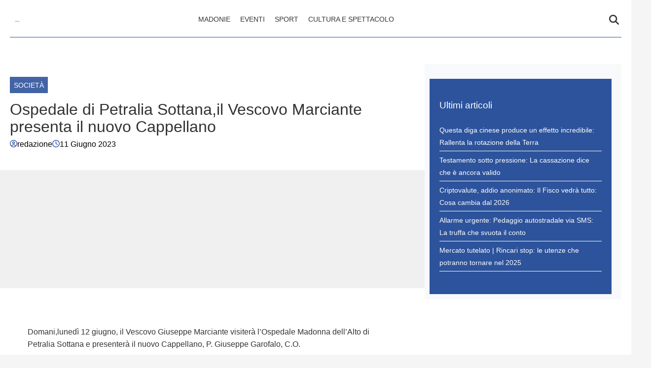

--- FILE ---
content_type: text/html; charset=UTF-8
request_url: https://madonielive.com/2023/06/11/ospedale-di-petralia-sottanail-vescovo-marciante-presenta-il-nuovo-cappellano/
body_size: 22578
content:
    <!doctype html>
<html lang="it-IT" style="max-width: 100vw; overflow-x: hidden;">

    <head><meta charset="UTF-8"><script>if(navigator.userAgent.match(/MSIE|Internet Explorer/i)||navigator.userAgent.match(/Trident\/7\..*?rv:11/i)){var href=document.location.href;if(!href.match(/[?&]nowprocket/)){if(href.indexOf("?")==-1){if(href.indexOf("#")==-1){document.location.href=href+"?nowprocket=1"}else{document.location.href=href.replace("#","?nowprocket=1#")}}else{if(href.indexOf("#")==-1){document.location.href=href+"&nowprocket=1"}else{document.location.href=href.replace("#","&nowprocket=1#")}}}}</script><script>(()=>{class RocketLazyLoadScripts{constructor(){this.v="2.0.4",this.userEvents=["keydown","keyup","mousedown","mouseup","mousemove","mouseover","mouseout","touchmove","touchstart","touchend","touchcancel","wheel","click","dblclick","input"],this.attributeEvents=["onblur","onclick","oncontextmenu","ondblclick","onfocus","onmousedown","onmouseenter","onmouseleave","onmousemove","onmouseout","onmouseover","onmouseup","onmousewheel","onscroll","onsubmit"]}async t(){this.i(),this.o(),/iP(ad|hone)/.test(navigator.userAgent)&&this.h(),this.u(),this.l(this),this.m(),this.k(this),this.p(this),this._(),await Promise.all([this.R(),this.L()]),this.lastBreath=Date.now(),this.S(this),this.P(),this.D(),this.O(),this.M(),await this.C(this.delayedScripts.normal),await this.C(this.delayedScripts.defer),await this.C(this.delayedScripts.async),await this.T(),await this.F(),await this.j(),await this.A(),window.dispatchEvent(new Event("rocket-allScriptsLoaded")),this.everythingLoaded=!0,this.lastTouchEnd&&await new Promise(t=>setTimeout(t,500-Date.now()+this.lastTouchEnd)),this.I(),this.H(),this.U(),this.W()}i(){this.CSPIssue=sessionStorage.getItem("rocketCSPIssue"),document.addEventListener("securitypolicyviolation",t=>{this.CSPIssue||"script-src-elem"!==t.violatedDirective||"data"!==t.blockedURI||(this.CSPIssue=!0,sessionStorage.setItem("rocketCSPIssue",!0))},{isRocket:!0})}o(){window.addEventListener("pageshow",t=>{this.persisted=t.persisted,this.realWindowLoadedFired=!0},{isRocket:!0}),window.addEventListener("pagehide",()=>{this.onFirstUserAction=null},{isRocket:!0})}h(){let t;function e(e){t=e}window.addEventListener("touchstart",e,{isRocket:!0}),window.addEventListener("touchend",function i(o){o.changedTouches[0]&&t.changedTouches[0]&&Math.abs(o.changedTouches[0].pageX-t.changedTouches[0].pageX)<10&&Math.abs(o.changedTouches[0].pageY-t.changedTouches[0].pageY)<10&&o.timeStamp-t.timeStamp<200&&(window.removeEventListener("touchstart",e,{isRocket:!0}),window.removeEventListener("touchend",i,{isRocket:!0}),"INPUT"===o.target.tagName&&"text"===o.target.type||(o.target.dispatchEvent(new TouchEvent("touchend",{target:o.target,bubbles:!0})),o.target.dispatchEvent(new MouseEvent("mouseover",{target:o.target,bubbles:!0})),o.target.dispatchEvent(new PointerEvent("click",{target:o.target,bubbles:!0,cancelable:!0,detail:1,clientX:o.changedTouches[0].clientX,clientY:o.changedTouches[0].clientY})),event.preventDefault()))},{isRocket:!0})}q(t){this.userActionTriggered||("mousemove"!==t.type||this.firstMousemoveIgnored?"keyup"===t.type||"mouseover"===t.type||"mouseout"===t.type||(this.userActionTriggered=!0,this.onFirstUserAction&&this.onFirstUserAction()):this.firstMousemoveIgnored=!0),"click"===t.type&&t.preventDefault(),t.stopPropagation(),t.stopImmediatePropagation(),"touchstart"===this.lastEvent&&"touchend"===t.type&&(this.lastTouchEnd=Date.now()),"click"===t.type&&(this.lastTouchEnd=0),this.lastEvent=t.type,t.composedPath&&t.composedPath()[0].getRootNode()instanceof ShadowRoot&&(t.rocketTarget=t.composedPath()[0]),this.savedUserEvents.push(t)}u(){this.savedUserEvents=[],this.userEventHandler=this.q.bind(this),this.userEvents.forEach(t=>window.addEventListener(t,this.userEventHandler,{passive:!1,isRocket:!0})),document.addEventListener("visibilitychange",this.userEventHandler,{isRocket:!0})}U(){this.userEvents.forEach(t=>window.removeEventListener(t,this.userEventHandler,{passive:!1,isRocket:!0})),document.removeEventListener("visibilitychange",this.userEventHandler,{isRocket:!0}),this.savedUserEvents.forEach(t=>{(t.rocketTarget||t.target).dispatchEvent(new window[t.constructor.name](t.type,t))})}m(){const t="return false",e=Array.from(this.attributeEvents,t=>"data-rocket-"+t),i="["+this.attributeEvents.join("],[")+"]",o="[data-rocket-"+this.attributeEvents.join("],[data-rocket-")+"]",s=(e,i,o)=>{o&&o!==t&&(e.setAttribute("data-rocket-"+i,o),e["rocket"+i]=new Function("event",o),e.setAttribute(i,t))};new MutationObserver(t=>{for(const n of t)"attributes"===n.type&&(n.attributeName.startsWith("data-rocket-")||this.everythingLoaded?n.attributeName.startsWith("data-rocket-")&&this.everythingLoaded&&this.N(n.target,n.attributeName.substring(12)):s(n.target,n.attributeName,n.target.getAttribute(n.attributeName))),"childList"===n.type&&n.addedNodes.forEach(t=>{if(t.nodeType===Node.ELEMENT_NODE)if(this.everythingLoaded)for(const i of[t,...t.querySelectorAll(o)])for(const t of i.getAttributeNames())e.includes(t)&&this.N(i,t.substring(12));else for(const e of[t,...t.querySelectorAll(i)])for(const t of e.getAttributeNames())this.attributeEvents.includes(t)&&s(e,t,e.getAttribute(t))})}).observe(document,{subtree:!0,childList:!0,attributeFilter:[...this.attributeEvents,...e]})}I(){this.attributeEvents.forEach(t=>{document.querySelectorAll("[data-rocket-"+t+"]").forEach(e=>{this.N(e,t)})})}N(t,e){const i=t.getAttribute("data-rocket-"+e);i&&(t.setAttribute(e,i),t.removeAttribute("data-rocket-"+e))}k(t){Object.defineProperty(HTMLElement.prototype,"onclick",{get(){return this.rocketonclick||null},set(e){this.rocketonclick=e,this.setAttribute(t.everythingLoaded?"onclick":"data-rocket-onclick","this.rocketonclick(event)")}})}S(t){function e(e,i){let o=e[i];e[i]=null,Object.defineProperty(e,i,{get:()=>o,set(s){t.everythingLoaded?o=s:e["rocket"+i]=o=s}})}e(document,"onreadystatechange"),e(window,"onload"),e(window,"onpageshow");try{Object.defineProperty(document,"readyState",{get:()=>t.rocketReadyState,set(e){t.rocketReadyState=e},configurable:!0}),document.readyState="loading"}catch(t){console.log("WPRocket DJE readyState conflict, bypassing")}}l(t){this.originalAddEventListener=EventTarget.prototype.addEventListener,this.originalRemoveEventListener=EventTarget.prototype.removeEventListener,this.savedEventListeners=[],EventTarget.prototype.addEventListener=function(e,i,o){o&&o.isRocket||!t.B(e,this)&&!t.userEvents.includes(e)||t.B(e,this)&&!t.userActionTriggered||e.startsWith("rocket-")||t.everythingLoaded?t.originalAddEventListener.call(this,e,i,o):(t.savedEventListeners.push({target:this,remove:!1,type:e,func:i,options:o}),"mouseenter"!==e&&"mouseleave"!==e||t.originalAddEventListener.call(this,e,t.savedUserEvents.push,o))},EventTarget.prototype.removeEventListener=function(e,i,o){o&&o.isRocket||!t.B(e,this)&&!t.userEvents.includes(e)||t.B(e,this)&&!t.userActionTriggered||e.startsWith("rocket-")||t.everythingLoaded?t.originalRemoveEventListener.call(this,e,i,o):t.savedEventListeners.push({target:this,remove:!0,type:e,func:i,options:o})}}J(t,e){this.savedEventListeners=this.savedEventListeners.filter(i=>{let o=i.type,s=i.target||window;return e!==o||t!==s||(this.B(o,s)&&(i.type="rocket-"+o),this.$(i),!1)})}H(){EventTarget.prototype.addEventListener=this.originalAddEventListener,EventTarget.prototype.removeEventListener=this.originalRemoveEventListener,this.savedEventListeners.forEach(t=>this.$(t))}$(t){t.remove?this.originalRemoveEventListener.call(t.target,t.type,t.func,t.options):this.originalAddEventListener.call(t.target,t.type,t.func,t.options)}p(t){let e;function i(e){return t.everythingLoaded?e:e.split(" ").map(t=>"load"===t||t.startsWith("load.")?"rocket-jquery-load":t).join(" ")}function o(o){function s(e){const s=o.fn[e];o.fn[e]=o.fn.init.prototype[e]=function(){return this[0]===window&&t.userActionTriggered&&("string"==typeof arguments[0]||arguments[0]instanceof String?arguments[0]=i(arguments[0]):"object"==typeof arguments[0]&&Object.keys(arguments[0]).forEach(t=>{const e=arguments[0][t];delete arguments[0][t],arguments[0][i(t)]=e})),s.apply(this,arguments),this}}if(o&&o.fn&&!t.allJQueries.includes(o)){const e={DOMContentLoaded:[],"rocket-DOMContentLoaded":[]};for(const t in e)document.addEventListener(t,()=>{e[t].forEach(t=>t())},{isRocket:!0});o.fn.ready=o.fn.init.prototype.ready=function(i){function s(){parseInt(o.fn.jquery)>2?setTimeout(()=>i.bind(document)(o)):i.bind(document)(o)}return"function"==typeof i&&(t.realDomReadyFired?!t.userActionTriggered||t.fauxDomReadyFired?s():e["rocket-DOMContentLoaded"].push(s):e.DOMContentLoaded.push(s)),o([])},s("on"),s("one"),s("off"),t.allJQueries.push(o)}e=o}t.allJQueries=[],o(window.jQuery),Object.defineProperty(window,"jQuery",{get:()=>e,set(t){o(t)}})}P(){const t=new Map;document.write=document.writeln=function(e){const i=document.currentScript,o=document.createRange(),s=i.parentElement;let n=t.get(i);void 0===n&&(n=i.nextSibling,t.set(i,n));const c=document.createDocumentFragment();o.setStart(c,0),c.appendChild(o.createContextualFragment(e)),s.insertBefore(c,n)}}async R(){return new Promise(t=>{this.userActionTriggered?t():this.onFirstUserAction=t})}async L(){return new Promise(t=>{document.addEventListener("DOMContentLoaded",()=>{this.realDomReadyFired=!0,t()},{isRocket:!0})})}async j(){return this.realWindowLoadedFired?Promise.resolve():new Promise(t=>{window.addEventListener("load",t,{isRocket:!0})})}M(){this.pendingScripts=[];this.scriptsMutationObserver=new MutationObserver(t=>{for(const e of t)e.addedNodes.forEach(t=>{"SCRIPT"!==t.tagName||t.noModule||t.isWPRocket||this.pendingScripts.push({script:t,promise:new Promise(e=>{const i=()=>{const i=this.pendingScripts.findIndex(e=>e.script===t);i>=0&&this.pendingScripts.splice(i,1),e()};t.addEventListener("load",i,{isRocket:!0}),t.addEventListener("error",i,{isRocket:!0}),setTimeout(i,1e3)})})})}),this.scriptsMutationObserver.observe(document,{childList:!0,subtree:!0})}async F(){await this.X(),this.pendingScripts.length?(await this.pendingScripts[0].promise,await this.F()):this.scriptsMutationObserver.disconnect()}D(){this.delayedScripts={normal:[],async:[],defer:[]},document.querySelectorAll("script[type$=rocketlazyloadscript]").forEach(t=>{t.hasAttribute("data-rocket-src")?t.hasAttribute("async")&&!1!==t.async?this.delayedScripts.async.push(t):t.hasAttribute("defer")&&!1!==t.defer||"module"===t.getAttribute("data-rocket-type")?this.delayedScripts.defer.push(t):this.delayedScripts.normal.push(t):this.delayedScripts.normal.push(t)})}async _(){await this.L();let t=[];document.querySelectorAll("script[type$=rocketlazyloadscript][data-rocket-src]").forEach(e=>{let i=e.getAttribute("data-rocket-src");if(i&&!i.startsWith("data:")){i.startsWith("//")&&(i=location.protocol+i);try{const o=new URL(i).origin;o!==location.origin&&t.push({src:o,crossOrigin:e.crossOrigin||"module"===e.getAttribute("data-rocket-type")})}catch(t){}}}),t=[...new Map(t.map(t=>[JSON.stringify(t),t])).values()],this.Y(t,"preconnect")}async G(t){if(await this.K(),!0!==t.noModule||!("noModule"in HTMLScriptElement.prototype))return new Promise(e=>{let i;function o(){(i||t).setAttribute("data-rocket-status","executed"),e()}try{if(navigator.userAgent.includes("Firefox/")||""===navigator.vendor||this.CSPIssue)i=document.createElement("script"),[...t.attributes].forEach(t=>{let e=t.nodeName;"type"!==e&&("data-rocket-type"===e&&(e="type"),"data-rocket-src"===e&&(e="src"),i.setAttribute(e,t.nodeValue))}),t.text&&(i.text=t.text),t.nonce&&(i.nonce=t.nonce),i.hasAttribute("src")?(i.addEventListener("load",o,{isRocket:!0}),i.addEventListener("error",()=>{i.setAttribute("data-rocket-status","failed-network"),e()},{isRocket:!0}),setTimeout(()=>{i.isConnected||e()},1)):(i.text=t.text,o()),i.isWPRocket=!0,t.parentNode.replaceChild(i,t);else{const i=t.getAttribute("data-rocket-type"),s=t.getAttribute("data-rocket-src");i?(t.type=i,t.removeAttribute("data-rocket-type")):t.removeAttribute("type"),t.addEventListener("load",o,{isRocket:!0}),t.addEventListener("error",i=>{this.CSPIssue&&i.target.src.startsWith("data:")?(console.log("WPRocket: CSP fallback activated"),t.removeAttribute("src"),this.G(t).then(e)):(t.setAttribute("data-rocket-status","failed-network"),e())},{isRocket:!0}),s?(t.fetchPriority="high",t.removeAttribute("data-rocket-src"),t.src=s):t.src="data:text/javascript;base64,"+window.btoa(unescape(encodeURIComponent(t.text)))}}catch(i){t.setAttribute("data-rocket-status","failed-transform"),e()}});t.setAttribute("data-rocket-status","skipped")}async C(t){const e=t.shift();return e?(e.isConnected&&await this.G(e),this.C(t)):Promise.resolve()}O(){this.Y([...this.delayedScripts.normal,...this.delayedScripts.defer,...this.delayedScripts.async],"preload")}Y(t,e){this.trash=this.trash||[];let i=!0;var o=document.createDocumentFragment();t.forEach(t=>{const s=t.getAttribute&&t.getAttribute("data-rocket-src")||t.src;if(s&&!s.startsWith("data:")){const n=document.createElement("link");n.href=s,n.rel=e,"preconnect"!==e&&(n.as="script",n.fetchPriority=i?"high":"low"),t.getAttribute&&"module"===t.getAttribute("data-rocket-type")&&(n.crossOrigin=!0),t.crossOrigin&&(n.crossOrigin=t.crossOrigin),t.integrity&&(n.integrity=t.integrity),t.nonce&&(n.nonce=t.nonce),o.appendChild(n),this.trash.push(n),i=!1}}),document.head.appendChild(o)}W(){this.trash.forEach(t=>t.remove())}async T(){try{document.readyState="interactive"}catch(t){}this.fauxDomReadyFired=!0;try{await this.K(),this.J(document,"readystatechange"),document.dispatchEvent(new Event("rocket-readystatechange")),await this.K(),document.rocketonreadystatechange&&document.rocketonreadystatechange(),await this.K(),this.J(document,"DOMContentLoaded"),document.dispatchEvent(new Event("rocket-DOMContentLoaded")),await this.K(),this.J(window,"DOMContentLoaded"),window.dispatchEvent(new Event("rocket-DOMContentLoaded"))}catch(t){console.error(t)}}async A(){try{document.readyState="complete"}catch(t){}try{await this.K(),this.J(document,"readystatechange"),document.dispatchEvent(new Event("rocket-readystatechange")),await this.K(),document.rocketonreadystatechange&&document.rocketonreadystatechange(),await this.K(),this.J(window,"load"),window.dispatchEvent(new Event("rocket-load")),await this.K(),window.rocketonload&&window.rocketonload(),await this.K(),this.allJQueries.forEach(t=>t(window).trigger("rocket-jquery-load")),await this.K(),this.J(window,"pageshow");const t=new Event("rocket-pageshow");t.persisted=this.persisted,window.dispatchEvent(t),await this.K(),window.rocketonpageshow&&window.rocketonpageshow({persisted:this.persisted})}catch(t){console.error(t)}}async K(){Date.now()-this.lastBreath>45&&(await this.X(),this.lastBreath=Date.now())}async X(){return document.hidden?new Promise(t=>setTimeout(t)):new Promise(t=>requestAnimationFrame(t))}B(t,e){return e===document&&"readystatechange"===t||(e===document&&"DOMContentLoaded"===t||(e===window&&"DOMContentLoaded"===t||(e===window&&"load"===t||e===window&&"pageshow"===t)))}static run(){(new RocketLazyLoadScripts).t()}}RocketLazyLoadScripts.run()})();</script>
        
        <meta name="viewport" content="width=device-width, initial-scale=1">
        <meta name="robots" content="max-image-preview:large, max-snippet:-1, max-video-preview:-1">

        <meta name="google-site-verification" content="4E9ibq8myxLwcSP5WoyPt4l8xX4DZyG0FiWgSnZvras" /><meta name="google-adsense-account" content="ca-pub-2121737085751619" />
        <link rel="profile" href="http://gmpg.org/xfn/11">

                    <link rel="preconnect" href="https://www.googletagmanager.com" crossorigin>
        
        <link rel="preconnect" href="https://pagead2.googlesyndication.com" crossorigin>
        <link rel="dns-prefetch" href="https://europe-west6-realtime-magellano.cloudfunctions.net">

        
                                <link rel="preload" href="https://madonielive.com/wp-content/uploads/2023/06/vescovo.jpg" as="image"
                  imagesrcset="https://madonielive.com/wp-content/uploads/2023/06/vescovo.jpg 611w, https://madonielive.com/wp-content/uploads/2023/06/vescovo-300x300.jpg 300w, https://madonielive.com/wp-content/uploads/2023/06/vescovo-150x150.jpg 150w, https://madonielive.com/wp-content/uploads/2023/06/vescovo-422x420.jpg 422w"
                  imagesizes="(max-width: 768px) 100vw, 1200px"
                  fetchpriority="high">
                            
        <style></style>

        
        <meta name='robots' content='index, follow, max-image-preview:large, max-snippet:-1, max-video-preview:-1' />
	<style></style>
	<style id="critical-css"></style>

	<!-- This site is optimized with the Yoast SEO plugin v26.4 - https://yoast.com/wordpress/plugins/seo/ -->
	<title>Ospedale di Petralia Sottana,il Vescovo Marciante presenta il nuovo Cappellano - MadonieLive.com</title>
<style id="wpr-usedcss">:root{--primary-color:#2d539c;--secondary-color:#ffffff;--header-bg-color:#ffffff;--header-text-color:#333333;--footer-bg-color:#ffffff;--footer-text-color:#000000;--title-font:'System Sans';--body-font:'System Sans'}.vic-post-thumbnail-wrapper{aspect-ratio:3/2;max-width:1024px;margin:0 auto}.vic-post-thumbnail-wrapper img,.vic-post-thumbnail-wrapper picture{width:100%;height:auto;display:block}.header-layout-1{min-height:80px;max-height:80px;overflow:visible}#masthead{background-color:var(--header-bg-color,#fff);margin-bottom:0}.masthead-banner{padding:0;min-height:80px;max-height:80px;display:flex;flex-direction:row;align-items:center}.masthead-banner .container{width:100%;max-width:1448px;margin:0 auto;padding:0 20px}.masthead-banner .row{display:flex;width:100%;justify-content:space-between;align-items:center;margin:0}.masthead-banner .col-md-4{width:30%;display:flex;align-items:center}.masthead-banner .col-md-8{width:70%;display:flex;flex-direction:row;align-content:center}.site-branding{min-height:50px;max-height:50px;display:flex;align-items:center}.site-branding img{max-height:50px!important;width:auto!important;height:auto!important;padding-left:10px}.main-navigation{background-color:transparent;width:100%;display:flex;align-items:center;min-height:50px}.navigation-container{display:flex;flex-direction:row;justify-content:space-between;align-items:center;width:100%}.main-navigation-container-items-wrapper{display:flex;align-items:center;flex:1}.toggle-menu{display:none;height:55px;width:85px;cursor:pointer}.menu.main-menu{display:flex;flex:1}.menu ul{margin:0;padding:0;display:flex;flex-direction:row;gap:10px;list-style:none;align-items:center}.menu ul li{display:inline-block;margin:0}.menu ul li a{font-family:var(--body-font),sans-serif;font-size:.85rem;text-transform:uppercase;padding:5px 10px;display:inline-block;color:var(--header-text-color,#333);text-decoration:none}.cart-search{display:flex;align-items:center}.search-icon{display:block;line-height:35px;height:35px;width:25px;text-align:center}.search-icon svg{display:inline-block;vertical-align:middle}.vic-search-form{visibility:hidden;opacity:0;position:absolute;right:0;top:100%;z-index:9999}#content.container{padding-top:0!important;margin-top:0!important;contain:layout}iframe.instagram-media{min-height:700px}.section-block-upper.row{margin-top:20px;min-height:400px;contain:layout}@media (max-width:991px){.header-layout-1{min-height:60px;max-height:60px}.masthead-banner{min-height:60px;max-height:60px}.masthead-banner .col-md-4{width:auto;flex:1}.masthead-banner .col-md-8{width:auto}.toggle-menu{display:block}.menu ul{display:none}.site-branding{max-height:40px}.site-branding img{max-height:40px!important}}@media (max-width:767px){#masthead .site-branding{max-width:200px;max-height:50px}#masthead .site-branding img{width:200px;height:50px;object-fit:contain;object-position:left}.main-navigation .menu ul{display:none}header.entry-header h1.entry-title{font-size:2rem;line-height:1.1}}@media (max-width:768px){.vic-post-thumbnail-wrapper{max-width:100%}}img:is([sizes=auto i],[sizes^="auto," i]){contain-intrinsic-size:3000px 1500px}body{margin:0;background-color:#e8e8e8;line-height:1.6;padding-top:0!important}.screen-reader-text,.skip-link{position:absolute!important;width:1px!important;height:1px!important;padding:0!important;margin:-1px!important;overflow:hidden!important;clip:rect(0,0,0,0)!important;white-space:nowrap!important;border:0!important}.skip-link:focus{clip:auto!important;height:auto!important;width:auto!important;display:block;font-size:1em;font-weight:700;line-height:normal;padding:15px 23px 14px;z-index:100000;position:absolute;top:0;left:0;background:#f1f1f1;color:#21759b;text-decoration:none}.header-layout-1{min-height:80px;max-height:80px}.masthead-banner{padding:0;display:flex;flex-direction:row;align-items:center}.main-navigation .toggle-menu{display:none}.vic-search-form{visibility:hidden;opacity:0}@media(max-width:991px){.main-navigation .toggle-menu{display:block}.main-navigation .menu ul{display:none}}#content{display:block;min-height:100vh;contain-intrinsic-size:auto 2000px}.content-area{width:100%}.entry-header{contain:layout}.vic-post-thumbnail-wrapper{max-width:1024px;margin:0 auto;background:#f0f0f0;contain:layout size}.vic-post-thumbnail-wrapper img{width:100%;height:auto;display:block;contain:size}.section{display:block;margin:0 auto}@media only screen and (max-width:1023px){.single .entry-content{padding-top:0!important}.header-layout-1 .masthead-banner .row{display:flex;flex-direction:row;justify-content:space-between}#masthead .site-branding{max-width:200px;max-height:50px}#masthead .site-branding img{width:200px;height:50px;object-fit:contain;object-position:left}.header-layout-1{min-height:60px;max-height:60px}}img.emoji{display:inline!important;border:none!important;box-shadow:none!important;height:1em!important;width:1em!important;margin:0 .07em!important;vertical-align:-.1em!important;background:0 0!important;padding:0!important}html{font-family:inherit}body{margin:0;background-color:#e8e8e8;line-height:1.6}h1,h2,h3{font-family:var(--title-font),serif;font-weight:400;color:#000}a{text-decoration:none}ul{padding-left:0;margin-left:0}.entry-header-details .entry-title{margin:5px 0}body .container{width:100%;max-width:unset}body .row{margin-left:0;margin-right:0}body #content.container{margin-top:0}body #page{margin:auto;background-color:#fff}.site-branding img{max-height:50px;width:auto;padding-left:10px}header#masthead{margin-bottom:0}.masthead-banner{padding:0;max-height:80px;display:flex;flex-direction:row;align-items:center}.masthead-banner .row{display:flex;width:100%;justify-content:space-between}.masthead-banner .row .col-md-8{display:flex;flex-direction:row;align-content:center}.masthead-banner .navigation-container{display:flex;flex-direction:row;justify-content:space-between;align-items:center}.main-navigation{background-color:transparent;width:100%;display:flex;align-items:center}.main-navigation .navigation-container{width:100%}.main-navigation .menu ul{margin:0;padding:0;display:block;list-style:none;text-align:left;position:relative;z-index:9999;padding-top:6px;width:100%}.main-navigation .menu-desktop .sub-menu{position:absolute;background-color:#fff;box-shadow:0 4px 15px rgba(0,0,0,.1);border:1px solid #e0e0e0;border-radius:4px;min-width:220px;z-index:1000;padding:8px 0;margin:0;list-style:none;display:none}.main-navigation .menu-desktop>li .sub-menu{top:100%;left:0}.main-navigation .menu-desktop .sub-menu .sub-menu{top:0;left:100%;margin-left:1px}.main-navigation .menu-desktop>li{position:relative;margin:0}.main-navigation .menu-desktop .sub-menu li{position:relative;width:100%;margin:0;padding:0}.main-navigation .menu-desktop .sub-menu a{display:block;padding:10px 20px;color:#333;text-decoration:none;transition:all .2s ease;border:none;margin:0;position:relative}.main-navigation .menu-desktop .sub-menu a:hover{background-color:#f8f8f8;color:#007cba;transform:translateX(2px)}@media (max-width:1200px){.main-navigation .menu-desktop .sub-menu{min-width:200px}}@media (min-width:992px){.main-navigation .menu-desktop li:hover>.sub-menu{display:block}}@media (max-width:991px){.main-navigation .menu-desktop .sub-menu{position:static;box-shadow:none;border:none;background:0 0;min-width:auto}}.main-navigation .menu>ul{display:flex;flex-direction:row;gap:10px;margin:0;padding:0;list-style:none;vertical-align:top}.main-navigation .toggle-menu{height:55px;width:85px;cursor:pointer;display:none}.main-navigation .menu ul.menu-desktop>li>a,.main-navigation .menu ul>li>a{font-family:var(--body-font),sans-serif;font-size:.85rem;text-transform:uppercase}a.search-icon{display:flex;flex-direction:column;justify-content:center}.stretch-col{width:100%}header.entry-header h1.entry-title{line-height:1.1}footer.site-footer{margin-top:0;border-top:1px solid #e0e0e0}.site-footer [class*=col-]{padding-left:0;padding-right:0}.site-footer .site-branding img{max-height:200px;max-width:200px}.site-footer .magellano-branding img{margin-top:10px;max-height:30px}.site-footer .container.footer-menu-row ul{list-style:none}.container{padding:0}aside#secondary{padding:20px;padding-right:20px!important}aside#secondary .mg-adv-controller{margin-bottom:20px;margin-top:0}.single .entry-content{max-width:750px;margin:auto;padding-top:60px;font-family:var(--body-font),sans-serif}.single .entry-content img{max-width:100%;height:auto}.nav-next a,.nav-previous a{font-family:var(--title-font),serif;font-size:1.125rem}.nav-next a span.em-post-navigation,.nav-previous a span.em-post-navigation{font-family:var(--body-font),sans-serif;text-transform:uppercase;font-size:.925rem}.hentry .entry-header-details .author-links{display:flex;gap:10px;align-items:center}.hentry .entry-header-details .author-links a{font-family:var(--body-font),sans-serif;color:#000}.site-footer .container.footer-menu-row{min-height:100px;display:flex;flex-direction:row;align-items:center}.site-footer .container.footer-menu-row ul li{font-family:var(--body-font),sans-serif;font-size:.85rem;text-transform:uppercase}.site-footer .container.footer-copy-row{font-family:var(--body-font),sans-serif;min-height:40px;display:flex;align-items:center;border-top:1px solid #e0e0e0;box-sizing:border-box}.site-footer .container.footer-menu-row{display:flex;flex-direction:row;justify-content:space-between}.magellano-branding img{object-fit:contain;object-position:left}.item-metadata{display:flex!important;flex-direction:row;align-items:center;gap:5px}.item-metadata svg{width:15px;height:15px;margin-top:-2px}#scroll-up{position:fixed;z-index:8000;bottom:40px;right:20px;display:none;width:40px;height:40px;font-size:26px;line-height:39px;text-align:center;text-decoration:none;cursor:pointer;opacity:1!important;padding:20px;border-radius:10px}body.single #content>.row{margin-top:20px}#sidebar-area-2{background-color:#ededed;background-color:var(--primary-color,var(--header-bg-color,#ededed));padding:20px 20px 30px}#sidebar-area-2 ul{list-style:none}#sidebar-area-2 ul li a{font-family:var(--body-font),sans-serif;font-size:.85rem;color:#000;color:var(--secondary-color,var(--header-text-color,#000))}#sidebar-area-2 h3{color:#000;color:var(--secondary-color,var(--header-text-color,#000))}@media only screen and (max-width:991px){.main-navigation .toggle-menu{display:block;text-align:initial}.main-navigation .toggle-menu a{display:inline-block;height:50px;width:40px;text-align:center;cursor:pointer;font-size:14px;padding:0;padding-left:8px;vertical-align:middle}.main-navigation .toggle-menu a:focus{outline:#fff dotted 1px;outline-offset:-5px}.main-navigation .menu ul{display:none}}.main-navigation button.toggle-menu{border:none;padding:0;background-color:transparent}.main-navigation button.toggle-menu:focus-within{outline:dotted 1px}.ham{width:23px;height:2px;top:27px;display:block;margin-right:auto;position:relative;-webkit-transition:.25s ease-in-out;-moz-transition:.25s ease-in-out;-ms-transition:.25s ease-in-out;-o-transition:.25s ease-in-out;transition:all .25s ease-in-out}.main-navigation button.toggle-menu .ham{top:0}.ham:after,.ham:before{position:absolute;content:'';width:100%;height:2px;left:0;-webkit-transition:.25s ease-in-out;-moz-transition:.25s ease-in-out;-ms-transition:.25s ease-in-out;-o-transition:.25s ease-in-out;transition:all .25s ease-in-out}.ham:before{top:-8px}.ham:after{top:8px}.ham.exit{background-color:transparent}.ham.exit:before{-webkit-transform:translateY(8px) rotateZ(-45deg);-moz-transform:translateY(8px) rotateZ(-45deg);-ms-transform:translateY(8px) rotateZ(-45deg);-o-transform:translateY(8px) rotateZ(-45deg);transform:translateY(8px) rotateZ(-45deg)}.ham.exit:after{-webkit-transform:translateY(-8px) rotateZ(45deg);-moz-transform:translateY(-8px) rotateZ(45deg);-ms-transform:translateY(-8px) rotateZ(45deg);-o-transform:translateY(-8px) rotateZ(45deg);transform:translateY(-8px) rotateZ(45deg)}.vic-search-wrap{width:25px;position:relative;display:inline-block;text-align:center}.search-icon{display:block;line-height:35px;height:35px;font-size:16px;color:#fff;font-weight:700;text-align:center;outline:0}.search-icon:active,.search-icon:focus,.search-icon:hover,.search-icon:visited{color:#fff;outline:0}.search-icon:focus{outline:dotted 1px}.search-icon:focus-within{outline:dotted 1px}.vic-search-form{background:#fff;position:absolute;right:0;top:120%;width:325px;text-align:left;visibility:hidden;opacity:0;margin:0 auto;margin-top:1px;padding:14px;z-index:99;border-radius:0;-webkit-transition:opacity .2s,top .4s,visibility 0s linear .4s;-moz-transition:opacity .2s,top .4s,visibility 0s linear .4s;-ms-transition:opacity .2s,top .4s,visibility 0s linear .4s;-o-transition:opacity .2s,top .4s,visibility 0s linear .4s;transition:opacity .2s,top .4s,visibility 0s linear .4s;-webkit-box-shadow:0 4px 5px 0 rgba(0,0,0,.15);-moz-box-shadow:0 4px 5px 0 rgba(0,0,0,.15);-ms-box-shadow:0 4px 5px 0 rgba(0,0,0,.15);-o-box-shadow:0 4px 5px 0 rgba(0,0,0,.15);box-shadow:0 4px 5px 0 rgba(0,0,0,.15)}.search-overlay.reveal-search .vic-search-form{visibility:visible;opacity:1;z-index:9999;top:100%;-webkit-transition:opacity .4s,top .4s;-moz-transition:opacity .4s,top .4s;-ms-transition:opacity .4s,top .4s;-o-transition:opacity .4s,top .4s;transition:opacity .4s,top .4s}.single-post .entry-content figure{max-width:100%;height:auto}.single-post .header-details-wrapper{padding:40px 20px}.site-main .post-navigation{overflow:hidden;margin:1.5em 0;padding:10px 0;position:relative}.site-main .post-navigation{margin:0;font-weight:700;letter-spacing:0}.site-main .post-navigation .em-post-navigation{display:block;font-weight:400}.post-navigation .nav-previous{float:left;width:45%;position:relative;line-height:1.275}.nav-next,.nav-previous{display:table}.nav-next:after,.nav-previous:before{content:"";display:table-cell;line-height:1;vertical-align:middle;font:44px/1 'Font Awesome 5 Free';font-weight:700;text-rendering:auto;-webkit-font-smoothing:antialiased;-moz-osx-font-smoothing:grayscale}.nav-next a,.nav-previous a{display:table-cell;font-size:16px;vertical-align:middle;color:#000}.post-navigation .nav-next{float:right;text-align:right;width:45%;line-height:1.275}.figure-categories .cat-links{list-style:none}.figure-categories .cat-links li{display:inline-block;opacity:.9}.figure-categories .cat-links li:hover{opacity:1}.single-post .entry-content-wrap{padding-bottom:30px}.vic-post-thumbnail-wrapper img{height:auto;width:100%;object-fit:cover}ul.menu-mobile{padding:20px}#sidebar-area-2 ul li{padding:5px 0;border-bottom:1px solid;border-color:var(--secondary-color,var(--header-text-color,#000))}#masthead{background-color:var(--header-bg-color,#ededed)}#masthead #site-navigation li a{text-align:center;color:var(--header-text-color,#000)}#masthead .vic-search-wrap svg path{fill:var(--header-text-color,#000000)}.ham,.ham::before,.ham:after{background-color:var(--header-text-color,#000)}.cat-links{display:flex;gap:6px;flex-wrap:wrap}.cat-links li.meta-category{background-color:var(--primary-color,var(--header-bg-color,#ededed));padding:4px 8px}.cat-links li.meta-category a{color:var(--secondary-color,var(--header-text-color,#000));font-family:var(--body-font),sans-serif;font-size:.875rem;text-transform:uppercase}.author-links svg path{fill:var(--primary-color,var(--header-bg-color,#ededed))}.nav-next a,.nav-previous a{font-size:1.5em;line-height:1.1}.site-footer .site-branding img{object-fit:contain}aside#secondary{position:sticky!important;top:10px;padding:10px}.single aside#secondary{height:100%}.single figure{margin:auto;max-width:100%}@media only screen and (min-width:992px){.single .entry-content{margin:0 auto 3.5rem}.single-post #primary{width:70%}.single-post #secondary{width:30%;position:sticky;top:30px}.single-post #content>.row{display:flex;flex-direction:row}.nav-next a,.nav-previous a{font-size:25px;line-height:1.25}}@media (min-width:1449px){body #page{max-width:1448px}}@media (min-width:768px){#site-navigation .container,.masthead-banner .container,.site-footer .container{padding:0 20px}.site-footer .container.footer-logo-row{border-bottom:1px solid #e0e0e0;padding-top:80px;padding-bottom:40px;display:flex;align-items:center;justify-content:space-between;box-sizing:border-box}.site-footer .container.footer-menu-row ul{display:flex;flex-direction:row;gap:20px;margin-bottom:0}.site-footer .magellano-branding{display:flex;flex-direction:row;justify-content:flex-end}.masthead-banner .row .col-md-8{width:70%}.magellano-branding img{object-fit:contain;object-position:right}header.entry-header h1.entry-title{font-size:3.5rem}}@media (max-width:767px){.container#content{padding-left:0;padding-right:0}.header-layout-1 .masthead-banner .row{display:flex;flex-direction:row;justify-content:space-between}.main-navigation .menu ul.menu-mobile{position:absolute!important;width:100vw!important;text-align:center;left:0;background-color:var(--header-bg-color,#bb1919)}header.entry-header h1.entry-title{font-size:2rem}.single-post .header-details-wrapper{padding:0 0 20px}.single-post #content{padding:0 10px;box-sizing:border-box}#scroll-up{width:15px;height:15px;padding:10px;line-height:15px;background-color:var(--primary-color,var(--header-bg-color,#ededed))}.vic-search-form{width:calc(100vw - 12px);text-align:center}footer.site-footer{padding:10px}.hentry .entry-header-details .author-links{flex-wrap:wrap}.hentry .entry-header-details .author-links a{font-size:.875rem}.item-metadata{gap:2px}#masthead .site-branding img{max-width:200px;object-fit:contain}.main-navigation .toggle-menu{width:auto}}@media screen and (min-width:768px) and (max-width:1024px) and (orientation:portrait){.single-post #content{max-width:unset}.main-navigation .menu ul.menu-mobile{background-color:#008d36;padding-bottom:10px}.main-navigation .menu ul.menu-mobile{width:auto!important;padding:0 20px}}:root{--primary-color:#2d539c;--secondary-color:#ffffff;--body-bg-color:#f5f5f5;--page-bg-color:#ffffff;--header-bg-color:#ffffff;--header-text-color:#333333;--footer-bg-color:#ffffff;--footer-text-color:#000000;--title-font:-apple-system,BlinkMacSystemFont,'Segoe UI',Roboto,'Helvetica Neue',Arial,sans-serif;--body-font:-apple-system,BlinkMacSystemFont,'Segoe UI',Roboto,'Helvetica Neue',Arial,sans-serif;--article-title-color:#333333;--article-body-color:#333333;--article-sidebar-bg:#f8f9fa;--article-sidebar-color:#ffffff}body{background-color:var(--body-bg-color)!important}body #page{background-color:var(--page-bg-color)!important}.single-post h1,.single-post h1.entry-title,article h1.entry-title{color:var(--article-title-color)!important}.single-post .content,.single-post .entry-content,article .content,article .entry-content{color:var(--article-body-color)!important}.single-post .entry-content p,article .entry-content p{color:var(--article-body-color)!important}.single-post aside,article+aside{background-color:var(--article-sidebar-bg)!important;color:var(--article-sidebar-color)!important}.single-post aside *,article+aside *{color:var(--article-sidebar-color)!important}#masthead .container .row{padding:10px 0;border-bottom:1px solid #2d539c}.site-footer .magellano-branding img{max-width:100%}.footer-menu-row ul li a{color:#000}</style>
	<link rel="canonical" href="https://madonielive.com/2023/06/11/ospedale-di-petralia-sottanail-vescovo-marciante-presenta-il-nuovo-cappellano/" />
	<meta property="og:locale" content="it_IT" />
	<meta property="og:type" content="article" />
	<meta property="og:title" content="Ospedale di Petralia Sottana,il Vescovo Marciante presenta il nuovo Cappellano - MadonieLive.com" />
	<meta property="og:description" content="Domani,lunedì 12 giugno, il Vescovo Giuseppe Marciante visiterà l&#8217;Ospedale Madonna dell&#8217;Alto di Petralia Sottana e presenterà il nuovo Cappellano, P. Giuseppe Garofalo, C.O. La visita del Vescovo vuole rimarcare e sostenere la presenza di questo importante presidio sanitario sulle Alte Madonie e portare sollievo e conforto alle membra sofferenti di Cristo." />
	<meta property="og:url" content="https://madonielive.com/2023/06/11/ospedale-di-petralia-sottanail-vescovo-marciante-presenta-il-nuovo-cappellano/" />
	<meta property="og:site_name" content="MadonieLive.com" />
	<meta property="article:publisher" content="https://www.facebook.com/madonielive/" />
	<meta property="article:author" content="https://www.facebook.com/madonielive" />
	<meta property="article:published_time" content="2023-06-11T18:42:04+00:00" />
	<meta property="article:modified_time" content="2023-06-11T18:42:27+00:00" />
	<meta property="og:image" content="https://madonielive.com/wp-content/uploads/2023/06/vescovo.jpg" />
	<meta property="og:image:width" content="611" />
	<meta property="og:image:height" content="608" />
	<meta property="og:image:type" content="image/jpeg" />
	<meta name="author" content="redazione" />
	<meta name="twitter:card" content="summary_large_image" />
	<meta name="twitter:creator" content="@madonielive" />
	<meta name="twitter:site" content="@madonielive" />
	<meta name="twitter:label1" content="Scritto da" />
	<meta name="twitter:data1" content="redazione" />
	<meta name="twitter:label2" content="Tempo di lettura stimato" />
	<meta name="twitter:data2" content="1 minuto" />
	<script type="application/ld+json" class="yoast-schema-graph">{"@context":"https://schema.org","@graph":[{"@type":"Article","@id":"https://madonielive.com/2023/06/11/ospedale-di-petralia-sottanail-vescovo-marciante-presenta-il-nuovo-cappellano/#article","isPartOf":{"@id":"https://madonielive.com/2023/06/11/ospedale-di-petralia-sottanail-vescovo-marciante-presenta-il-nuovo-cappellano/"},"author":{"name":"redazione","@id":"https://madonielive.com/#/schema/person/f56944d846717985f2d6bc0e9f0570af"},"headline":"Ospedale di Petralia Sottana,il Vescovo Marciante presenta il nuovo Cappellano","datePublished":"2023-06-11T18:42:04+00:00","dateModified":"2023-06-11T18:42:27+00:00","mainEntityOfPage":{"@id":"https://madonielive.com/2023/06/11/ospedale-di-petralia-sottanail-vescovo-marciante-presenta-il-nuovo-cappellano/"},"wordCount":65,"publisher":{"@id":"https://madonielive.com/#organization"},"image":{"@id":"https://madonielive.com/2023/06/11/ospedale-di-petralia-sottanail-vescovo-marciante-presenta-il-nuovo-cappellano/#primaryimage"},"thumbnailUrl":"https://madonielive.com/wp-content/uploads/2023/06/vescovo.jpg","articleSection":["Società"],"inLanguage":"it-IT"},{"@type":"WebPage","@id":"https://madonielive.com/2023/06/11/ospedale-di-petralia-sottanail-vescovo-marciante-presenta-il-nuovo-cappellano/","url":"https://madonielive.com/2023/06/11/ospedale-di-petralia-sottanail-vescovo-marciante-presenta-il-nuovo-cappellano/","name":"Ospedale di Petralia Sottana,il Vescovo Marciante presenta il nuovo Cappellano - MadonieLive.com","isPartOf":{"@id":"https://madonielive.com/#website"},"primaryImageOfPage":{"@id":"https://madonielive.com/2023/06/11/ospedale-di-petralia-sottanail-vescovo-marciante-presenta-il-nuovo-cappellano/#primaryimage"},"image":{"@id":"https://madonielive.com/2023/06/11/ospedale-di-petralia-sottanail-vescovo-marciante-presenta-il-nuovo-cappellano/#primaryimage"},"thumbnailUrl":"https://madonielive.com/wp-content/uploads/2023/06/vescovo.jpg","datePublished":"2023-06-11T18:42:04+00:00","dateModified":"2023-06-11T18:42:27+00:00","breadcrumb":{"@id":"https://madonielive.com/2023/06/11/ospedale-di-petralia-sottanail-vescovo-marciante-presenta-il-nuovo-cappellano/#breadcrumb"},"inLanguage":"it-IT","potentialAction":[{"@type":"ReadAction","target":["https://madonielive.com/2023/06/11/ospedale-di-petralia-sottanail-vescovo-marciante-presenta-il-nuovo-cappellano/"]}]},{"@type":"ImageObject","inLanguage":"it-IT","@id":"https://madonielive.com/2023/06/11/ospedale-di-petralia-sottanail-vescovo-marciante-presenta-il-nuovo-cappellano/#primaryimage","url":"https://madonielive.com/wp-content/uploads/2023/06/vescovo.jpg","contentUrl":"https://madonielive.com/wp-content/uploads/2023/06/vescovo.jpg","width":611,"height":608},{"@type":"BreadcrumbList","@id":"https://madonielive.com/2023/06/11/ospedale-di-petralia-sottanail-vescovo-marciante-presenta-il-nuovo-cappellano/#breadcrumb","itemListElement":[{"@type":"ListItem","position":1,"name":"Home","item":"https://madonielive.com/"},{"@type":"ListItem","position":2,"name":"Ospedale di Petralia Sottana,il Vescovo Marciante presenta il nuovo Cappellano"}]},{"@type":"WebSite","@id":"https://madonielive.com/#website","url":"https://madonielive.com/","name":"MadonieLive.com","description":"Notizie e filmati delle Madonie","publisher":{"@id":"https://madonielive.com/#organization"},"potentialAction":[{"@type":"SearchAction","target":{"@type":"EntryPoint","urlTemplate":"https://madonielive.com/?s={search_term_string}"},"query-input":{"@type":"PropertyValueSpecification","valueRequired":true,"valueName":"search_term_string"}}],"inLanguage":"it-IT"},{"@type":"Organization","@id":"https://madonielive.com/#organization","name":"Madonie Live","url":"https://madonielive.com/","logo":{"@type":"ImageObject","inLanguage":"it-IT","@id":"https://madonielive.com/#/schema/logo/image/","url":"https://madonielive.com/wp-content/uploads/2025/08/logo-madonie-live.jpeg","contentUrl":"https://madonielive.com/wp-content/uploads/2025/08/logo-madonie-live.jpeg","width":300,"height":100,"caption":"Madonie Live"},"image":{"@id":"https://madonielive.com/#/schema/logo/image/"},"sameAs":["https://www.facebook.com/madonielive/","https://x.com/madonielive","https://www.youtube.com/channel/UC8fkZhU2XrhE1IcWXlIymAA"]},{"@type":"Person","@id":"https://madonielive.com/#/schema/person/f56944d846717985f2d6bc0e9f0570af","name":"redazione","image":{"@type":"ImageObject","inLanguage":"it-IT","@id":"https://madonielive.com/#/schema/person/image/","url":"https://secure.gravatar.com/avatar/41faf86448d9b7365753b167c43ab8f1c2b82193e09b15c6f468d2046d00f517?s=96&d=mm&r=g","contentUrl":"https://secure.gravatar.com/avatar/41faf86448d9b7365753b167c43ab8f1c2b82193e09b15c6f468d2046d00f517?s=96&d=mm&r=g","caption":"redazione"},"sameAs":["https://www.facebook.com/madonielive","https://www.youtube.com/channel/UC8fkZhU2XrhE1IcWXlIymAA"],"url":"https://madonielive.com/author/redazione/"}]}</script>
	<!-- / Yoast SEO plugin. -->


<link rel="amphtml" href="https://madonielive.com/2023/06/11/ospedale-di-petralia-sottanail-vescovo-marciante-presenta-il-nuovo-cappellano/amp/" /><meta name="generator" content="AMP for WP 1.1.8"/><link rel="alternate" type="application/rss+xml" title="MadonieLive.com &raquo; Feed" href="https://madonielive.com/feed/" />
<link rel="alternate" type="application/rss+xml" title="MadonieLive.com &raquo; Feed dei commenti" href="https://madonielive.com/comments/feed/" />
<link rel="alternate" type="application/rss+xml" title="MadonieLive.com &raquo; Ospedale di Petralia Sottana,il Vescovo Marciante presenta il nuovo Cappellano Feed dei commenti" href="https://madonielive.com/2023/06/11/ospedale-di-petralia-sottanail-vescovo-marciante-presenta-il-nuovo-cappellano/feed/" />
<style id='wp-emoji-styles-inline-css' type='text/css'></style>
<style id='classic-theme-styles-inline-css' type='text/css'></style>

<noscript><link data-minify="1" rel="stylesheet" href="https://madonielive.com/wp-content/cache/min/1/wp-content/themes/victoria/inc/styles/victoria-main.css?ver=1764154764"></noscript><script type="rocketlazyloadscript" data-rocket-type="text/javascript" data-rocket-src="https://madonielive.com/wp-includes/js/jquery/jquery.min.js?ver=3.7.1" id="jquery-core-js" data-rocket-defer defer></script>
<script type="rocketlazyloadscript" data-rocket-type="text/javascript" data-rocket-src="https://madonielive.com/wp-includes/js/jquery/jquery-migrate.min.js?ver=3.4.1" id="jquery-migrate-js" data-rocket-defer defer></script>
<script type="text/javascript" id="magellano_browserpush-js-extra">
/* <![CDATA[ */
var magellano_browserpush_vars = {"siteurl":"https:\/\/madonielive.com","api_uri":"https:\/\/infinitypush.magellanotech.it","theme":"Victoria","sitename":"madonielive.com","is_post":"1"};
/* ]]> */
</script>
<script type="rocketlazyloadscript" data-minify="1" data-rocket-type="text/javascript" data-rocket-src="https://madonielive.com/wp-content/cache/min/1/wp-content/plugins/magellano-mt/includes/modules/magellano_browserpush/js/magellano_browserpush.js?ver=1764154764" id="magellano_browserpush-js" data-rocket-defer defer></script>
<script type="rocketlazyloadscript" data-minify="1" data-rocket-type="text/javascript" data-rocket-src="https://madonielive.com/wp-content/cache/min/1/wp-content/plugins/magellano-mt/public/js/magellano-mt-public.js?ver=1764154764" id="magellano-mt-js" data-rocket-defer defer></script>
<link rel="https://api.w.org/" href="https://madonielive.com/wp-json/" /><link rel="alternate" title="JSON" type="application/json" href="https://madonielive.com/wp-json/wp/v2/posts/139851" /><link rel="EditURI" type="application/rsd+xml" title="RSD" href="https://madonielive.com/xmlrpc.php?rsd" />
<meta name="generator" content="WordPress 6.8.3" />
<link rel='shortlink' href='https://madonielive.com/?p=139851' />
<link rel="alternate" title="oEmbed (JSON)" type="application/json+oembed" href="https://madonielive.com/wp-json/oembed/1.0/embed?url=https%3A%2F%2Fmadonielive.com%2F2023%2F06%2F11%2Fospedale-di-petralia-sottanail-vescovo-marciante-presenta-il-nuovo-cappellano%2F" />
<link rel="alternate" title="oEmbed (XML)" type="text/xml+oembed" href="https://madonielive.com/wp-json/oembed/1.0/embed?url=https%3A%2F%2Fmadonielive.com%2F2023%2F06%2F11%2Fospedale-di-petralia-sottanail-vescovo-marciante-presenta-il-nuovo-cappellano%2F&#038;format=xml" />
<script type="rocketlazyloadscript">var magellanoWebPushData = {"site":"madonielive.com","vapid_key":"BLb9VfO0-d-JJkHpm_MTZgEpofdnuwWyHlB42O04eGt5a20_KBs5TjqKenq7N2CISTueJxkHtXNocrKUXVWdJpg","magellano_webpush_api":"https:\/\/infinitypush.magellanotech.it\/api\/push"}</script><script type="rocketlazyloadscript" data-minify="1" data-rocket-src="https://madonielive.com/wp-content/cache/min/1/wp-content/plugins/magellano-mt/includes/modules/magellano_webpush/js/magellano_webpush.js?ver=1764154764" data-rocket-defer defer></script>    <style id="victoria-dynamic-css"></style>
    <link rel="icon" href="https://madonielive.com/wp-content/uploads/2025/08/logo-madonie-live-150x100.jpeg" sizes="32x32" />
<link rel="icon" href="https://madonielive.com/wp-content/uploads/2025/08/logo-madonie-live.jpeg" sizes="192x192" />
<link rel="apple-touch-icon" href="https://madonielive.com/wp-content/uploads/2025/08/logo-madonie-live.jpeg" />
<meta name="msapplication-TileImage" content="https://madonielive.com/wp-content/uploads/2025/08/logo-madonie-live.jpeg" />
		<style type="text/css" id="wp-custom-css"></style>
		<noscript><style id="rocket-lazyload-nojs-css">.rll-youtube-player, [data-lazy-src]{display:none !important;}</style></noscript>
    <style id="wpr-lazyload-bg-container"></style><style id="wpr-lazyload-bg-exclusion"></style>
<noscript>
<style id="wpr-lazyload-bg-nostyle"></style>
</noscript>
<script type="application/javascript">const rocket_pairs = []; const rocket_excluded_pairs = [];</script><meta name="generator" content="WP Rocket 3.20.1.2" data-wpr-features="wpr_lazyload_css_bg_img wpr_remove_unused_css wpr_delay_js wpr_defer_js wpr_minify_js wpr_lazyload_images wpr_lazyload_iframes wpr_image_dimensions wpr_minify_css wpr_preload_links wpr_desktop" /></head>

<body class="wp-singular post-template-default single single-post postid-139851 single-format-standard wp-custom-logo wp-embed-responsive wp-theme-victoria">

    <div data-rocket-location-hash="cb4d9554ce9c91c6a8bd2386c9241107" id="videoplayer-sticky" class="text-center"></div>
    <div data-rocket-location-hash="2d958ef039c16426f4dcabc8a3fe30b7" class="adk-slot interstitial">
        <div data-rocket-location-hash="24e8cc63c5dbad8d802b05f893626364" id="adk_interstitial0"></div>
        <div data-rocket-location-hash="32e63910f6043b76e741586f338f5863" id="adk_interstitial"></div>
    </div>


<div data-rocket-location-hash="7fb7a6d3d25e7151bb9b7fdd6e60fb24" id="page" class="site">
    <a class="skip-link screen-reader-text" href="#content">Skip to content</a>



<div data-rocket-location-hash="57d197b898ce964c6af367c38aa5718f" class="header-layout-1">
    <header data-rocket-location-hash="d63100ba1556fcc51fe27e9de42c0747" id="masthead" class="site-header victoria-header">
        
        
        <div class="masthead-banner " data-background="" >
            <div class="container">
                <div class="row">
                    <div class="col-md-4">
                        <div class="site-branding">
                            <a href="https://madonielive.com/" class="custom-logo-link" rel="home"><img width="300" height="100" src="data:image/svg+xml,%3Csvg%20xmlns='http://www.w3.org/2000/svg'%20viewBox='0%200%20300%20100'%3E%3C/svg%3E" class="custom-logo" alt="MadonieLive.com" decoding="async" data-lazy-src="https://madonielive.com/wp-content/uploads/2025/08/logo-madonie-live.jpeg" /><noscript><img width="300" height="100" src="https://madonielive.com/wp-content/uploads/2025/08/logo-madonie-live.jpeg" class="custom-logo" alt="MadonieLive.com" decoding="async" /></noscript></a>                        </div>
                    </div>
                    <div class="col-md-8">
                        <nav id="site-navigation" class="main-navigation vic-main-nav">

                            <div class="stretch-col">
                                <div class="navigation-container">

                                    <div class="main-navigation-container-items-wrapper">

                                        <span class="toggle-menu" aria-controls="primary-menu" aria-expanded="false">
                                            <a href="javascript:void(0)" class="aft-void-menu">
                                                <span class="screen-reader-text">Menu Principale</span>
                                                <i class="ham"></i>
                                            </a>
                                        </span>

                                        <div class="menu main-menu"><ul id="primary-menu" class="menu"><li id="menu-item-192837" class="menu-item menu-item-type-taxonomy menu-item-object-category menu-item-192837"><a href="https://madonielive.com/category/madonie/">Madonie</a></li>
<li id="menu-item-192838" class="menu-item menu-item-type-taxonomy menu-item-object-category menu-item-192838"><a href="https://madonielive.com/category/eventi/">Eventi</a></li>
<li id="menu-item-192840" class="menu-item menu-item-type-taxonomy menu-item-object-category menu-item-192840"><a href="https://madonielive.com/category/sport/">Sport</a></li>
<li id="menu-item-192839" class="menu-item menu-item-type-taxonomy menu-item-object-category menu-item-192839"><a href="https://madonielive.com/category/cultura-e-spettacolo/">Cultura e spettacolo</a></li>
</ul></div>                                    </div>
                                    <div class="cart-search">

                                        <div class="vic-search-wrap">
                                            <div class="search-overlay">
                                                <a href="#" title="Search" class="search-icon">
                                                    <svg xmlns="http://www.w3.org/2000/svg" viewBox="0 0 512 512" style="height: 20px; width: 20px;"><path d="M416 208c0 45.9-14.9 88.3-40 122.7L502.6 457.4c12.5 12.5 12.5 32.8 0 45.3s-32.8 12.5-45.3 0L330.7 376c-34.4 25.2-76.8 40-122.7 40C93.1 416 0 322.9 0 208S93.1 0 208 0S416 93.1 416 208zM208 352a144 144 0 1 0 0-288 144 144 0 1 0 0 288z"/></svg>
                                                </a>
                                                <div class="vic-search-form">
                                                    <form role="search" method="get" class="search-form" action="https://madonielive.com/">
				<label>
					<span class="screen-reader-text">Ricerca per:</span>
					<input type="search" class="search-field" placeholder="Cerca &hellip;" value="" name="s" />
				</label>
				<input type="submit" class="search-submit" value="Cerca" />
			</form>                                                </div>
                                            </div>
                                        </div>
                                    </div>

                                </div>
                            </div>

                        </nav>
                    </div>
                </div>
            </div>
        </div>

    </header>
</div>
    <div data-rocket-location-hash="80f66f928d4bdafffaee3f6d6e68ba25" id="content" class="container">
    <div data-rocket-location-hash="9f72733278be3f1a7c3cf503a87c011d" class="section-block-upper row" style="min-height: 400px; width: 100%; margin-top: 20px; contain: layout; max-width: calc(100vw - 20px); overflow: hidden;">
        <div id="primary" class="content-area">
            <main id="main" class="site-main">

                                    <article id="post-139851" class="vic-single-article post-139851 post type-post status-publish format-standard has-post-thumbnail hentry category-societa">
                        <div class="entry-content-wrap">
                            <header class="entry-header">
    <div class="header-details-wrapper">
        <div class="entry-header-details">
                            <div class="figure-categories figure-categories-bg">
                                        <ul class="cat-links" style="display: flex; list-style: none; margin: 16px 0;"><li class="meta-category" style="padding: 4px 8px;">
                            <a class="victoria-categories category-color-1" href="https://madonielive.com/category/societa/" alt="Vedi tutto in Società"> 
                                Società
                            </a>
                    </li></ul>                </div>
                        <h1 class="entry-title" style="font-size: 2rem; margin: 5px 0;">Ospedale di Petralia Sottana,il Vescovo Marciante presenta il nuovo Cappellano</h1>                                <span class="author-links">

                    <span class="item-metadata posts-author">
                <svg xmlns="http://www.w3.org/2000/svg" viewBox="0 0 512 512"><path d="M406.5 399.6C387.4 352.9 341.5 320 288 320l-64 0c-53.5 0-99.4 32.9-118.5 79.6C69.9 362.2 48 311.7 48 256C48 141.1 141.1 48 256 48s208 93.1 208 208c0 55.7-21.9 106.2-57.5 143.6zm-40.1 32.7C334.4 452.4 296.6 464 256 464s-78.4-11.6-110.5-31.7c7.3-36.7 39.7-64.3 78.5-64.3l64 0c38.8 0 71.2 27.6 78.5 64.3zM256 512A256 256 0 1 0 256 0a256 256 0 1 0 0 512zm0-272a40 40 0 1 1 0-80 40 40 0 1 1 0 80zm-88-40a88 88 0 1 0 176 0 88 88 0 1 0 -176 0z"/></svg>
                        <a href="https://madonielive.com/author/redazione/">
            redazione        </a>
                    </span>
        
                    <span class="item-metadata posts-date">
                <svg xmlns="http://www.w3.org/2000/svg" viewBox="0 0 512 512"><path d="M464 256A208 208 0 1 1 48 256a208 208 0 1 1 416 0zM0 256a256 256 0 1 0 512 0A256 256 0 1 0 0 256zM232 120l0 136c0 8 4 15.5 10.7 20l96 64c11 7.4 25.9 4.4 33.3-6.7s4.4-25.9-6.7-33.3L280 243.2 280 120c0-13.3-10.7-24-24-24s-24 10.7-24 24z"/></svg>
                <a href="https://madonielive.com/2023/06/">
                    11 Giugno 2023                </a>
            </span>
        
            </span>
                                        </div>
    </div>
                <div class="vic-post-thumbnail-wrapper" style="aspect-ratio: 1.0049342105263; min-height: 240px;">
                <img
                        src="https://madonielive.com/wp-content/uploads/2023/06/vescovo.jpg"
                        alt="Ospedale di Petralia Sottana,il Vescovo Marciante presenta il nuovo Cappellano"
                        width="611"
                        height="608"
                        style="aspect-ratio: 1.0049342105263;"
                        class="attachment-victoria-discover size-victoria-discover wp-post-image skip-lazy no-lazy"
                        decoding="async"
                        fetchpriority="high"
                        loading="eager"
                        data-no-lazy="1"
                        srcset="https://madonielive.com/wp-content/uploads/2023/06/vescovo.jpg 611w, https://madonielive.com/wp-content/uploads/2023/06/vescovo-300x300.jpg 300w, https://madonielive.com/wp-content/uploads/2023/06/vescovo-150x150.jpg 150w, https://madonielive.com/wp-content/uploads/2023/06/vescovo-422x420.jpg 422w"
                        sizes="(max-width: 768px) 100vw, 1200px"
                >
            </div>
                        </header>                            

    <div class="entry-content">
        
<p>Domani,lunedì 12 giugno, il Vescovo Giuseppe Marciante visiterà l&#8217;Ospedale Madonna dell&#8217;Alto di Petralia Sottana e presenterà il nuovo Cappellano, P. Giuseppe Garofalo, C.O.</p><div class="ad-container ad-top" style="min-height: 250px; margin: 20px 0;"><div class="md-article-placement"></div>
<div class="mg-adv-controller" id="Madonielive_TOP" data-slot="Madonielive/TOP" data-mapping="MG_ARTICLE" data-dimensions="300x250,336x280" placementid-seedtag="36426860" placementid-adasta="36389177">
</div></div>



<p>La visita del Vescovo vuole rimarcare e sostenere la presenza di questo importante presidio sanitario sulle Alte Madonie e portare sollievo e conforto alle membra sofferenti di Cristo.</p>



<p></p>


<div class="wp-block-image">
<figure class="aligncenter size-full"><a href="https://madonielive.com/wp-content/uploads/2023/06/347404464_765770728356937_6373775373730652441_n.jpg"><img decoding="async" width="679" height="960"  src="data:image/svg+xml,%3Csvg%20xmlns='http://www.w3.org/2000/svg'%20viewBox='0%200%20679%20960'%3E%3C/svg%3E" alt="" class="wp-image-139853" data-lazy-srcset="https://madonielive.com/wp-content/uploads/2023/06/347404464_765770728356937_6373775373730652441_n.jpg 679w, https://madonielive.com/wp-content/uploads/2023/06/347404464_765770728356937_6373775373730652441_n-212x300.jpg 212w, https://madonielive.com/wp-content/uploads/2023/06/347404464_765770728356937_6373775373730652441_n-297x420.jpg 297w" data-lazy-sizes="auto, (max-width: 679px) 100vw, 679px" data-lazy-src="https://madonielive.com/wp-content/uploads/2023/06/347404464_765770728356937_6373775373730652441_n.jpg" /><noscript><img decoding="async" width="679" height="960"  src="https://madonielive.com/wp-content/uploads/2023/06/347404464_765770728356937_6373775373730652441_n.jpg" loading="lazy" alt="" class="wp-image-139853" srcset="https://madonielive.com/wp-content/uploads/2023/06/347404464_765770728356937_6373775373730652441_n.jpg 679w, https://madonielive.com/wp-content/uploads/2023/06/347404464_765770728356937_6373775373730652441_n-212x300.jpg 212w, https://madonielive.com/wp-content/uploads/2023/06/347404464_765770728356937_6373775373730652441_n-297x420.jpg 297w" sizes="auto, (max-width: 679px) 100vw, 679px" /></noscript></a></figure></div><div class="ad-container ad-inread" style="min-height: 250px; margin: 20px 0;"><div id="inRead"></div>
<div class="ViralizeVideoPH"></div></div><div class="ad-container ad-bottom" style="min-height: 250px; margin: 20px 0;"><div class="mg-adv-controller" id="Madonielive_BOTTOM" data-slot="Madonielive/BOTTOM" data-mapping="MG_ARTICLE" data-dimensions="300x250,336x280,300x600" placementid-seedtag="36426862" placementid-adasta="36389177">
</div>
<div class="md-footer-placement"></div>
<div id="outbrain-slot"></div></div><div id="outbrain-slot" style="min-height: 200px; margin: 20px 0;"></div>                    <div class="post-item-metadata entry-meta">
                            </div>
               
        
	<nav class="navigation post-navigation" aria-label="Continua a leggere">
		<h2 class="screen-reader-text">Continua a leggere</h2>
		<div class="nav-links"><div class="nav-previous"><a href="https://madonielive.com/2023/06/10/carenza-di-medici-negli-ospedalidopo-i-gettonisti-arrivano-i-medici-doppionisti/" rel="prev"><span class="em-post-navigation">Precedente</span> Carenza di medici negli ospedali:dopo i gettonisti arrivano i medici doppionisti</a></div><div class="nav-next"><a href="https://madonielive.com/2023/06/13/agricoltura-blitz-contro-nave-con-grano-bulgaro-a-pozzallo-sammartino-governo-schifani-al-fianco-di-coldiretti-e-degli-agricoltori-siciliani/" rel="next"><span class="em-post-navigation">Prossimo</span> Agricoltura, blitz contro nave con grano bulgaro a Pozzallo, Sammartino: «Governo Schifani al fianco di Coldiretti e degli agricoltori siciliani»</a></div></div>
	</nav>            </div><!-- .entry-content -->


                        </div>
                        
                    </article>
                
            </main><!-- #main -->
        </div><!-- #primary -->
                <aside id="secondary" class="sidebar-mts">
    <section id="sidebar-area-1">
        <div class="mg-adv-controller" id="Madonielive_SB" data-slot="Madonielive/SB" data-mapping="MG_ARTICLE" data-dimensions="300x250,336x280,300x600" placementid-seedtag="36426863" placementid-adasta="36389177">
</div>    </section>
    
    <section id="sidebar-area-2">
        <h3>Ultimi articoli</h3>
        <ul>
                            <li><a href="https://madonielive.com/2025/12/21/diga-tre-gole-effetto-incredibile-rallenta-la-terra-e-scientifico/">Questa diga cinese produce un effetto incredibile: Rallenta la rotazione della Terra</a></li>
                            <li><a href="https://madonielive.com/2025/12/21/ultimo-desiderio-testamento-sotto-pressione-e-ancora-valido/">Testamento sotto pressione: La cassazione dice che è ancora valido</a></li>
                            <li><a href="https://madonielive.com/2025/12/20/criptovalute-addio-anonimato-il-fisco-vedra-tutto-cosa-cambia-dal-2026/">Criptovalute, addio anonimato: Il Fisco vedrà tutto: Cosa cambia dal 2026</a></li>
                            <li><a href="https://madonielive.com/2025/12/20/allarme-urgente-pedaggio-autostradale-via-sms-la-truffa-che-svuota-il-conto/">Allarme urgente: Pedaggio autostradale via SMS: La truffa che svuota il conto</a></li>
                            <li><a href="https://madonielive.com/2025/12/19/mercato-tutelato-rincari-stop-le-utenze-che-potranno-tornare-nel-2025/">Mercato tutelato | Rincari stop: le utenze che potranno tornare nel 2025</a></li>
                    </ul>
    </section>
    
    <section id="sidebar-area-3">
            </section>
</aside><!-- #secondary -->
    </div>

</div>


<footer class="site-footer" style="background-color: #ffffff;">
    <div class="footer-logo-row container">
        <div class="col-md-6">
            <div class="site-branding">
                <a href="https://madonielive.com/" class="custom-logo-link" rel="home"><img width="300" height="100" src="data:image/svg+xml,%3Csvg%20xmlns='http://www.w3.org/2000/svg'%20viewBox='0%200%20300%20100'%3E%3C/svg%3E" class="custom-logo" alt="MadonieLive.com" decoding="async" data-lazy-src="https://madonielive.com/wp-content/uploads/2025/08/logo-madonie-live.jpeg" /><noscript><img width="300" height="100" src="https://madonielive.com/wp-content/uploads/2025/08/logo-madonie-live.jpeg" class="custom-logo" alt="MadonieLive.com" decoding="async" /></noscript></a>            </div>
        </div>
        <div class="col-md-6">
            <div class="magellano-branding">
                <img width="500" height="60" src="data:image/svg+xml,%3Csvg%20xmlns='http://www.w3.org/2000/svg'%20viewBox='0%200%20500%2060'%3E%3C/svg%3E" alt="Magellano Tech Solutions SRL" style="max-width: 300px;" data-lazy-src="https://madonielive.com/wp-content/themes/victoria/img/footer-logo-magellano-rosso.png"><noscript><img width="500" height="60" src="https://madonielive.com/wp-content/themes/victoria/img/footer-logo-magellano-rosso.png" alt="Magellano Tech Solutions SRL" loading="lazy" style="max-width: 300px;"></noscript>            </div>
        </div>
    </div>

    <div class="footer-menu-row container" style="color: #000000">
        <div class="menu footer-menu"><ul id="footer-menu" class="menu"><li id="menu-item-180146" class="menu-item menu-item-type-custom menu-item-object-custom menu-item-180146"><a href="https://www.magellanotech.it/cookie-policy/">Cookie Policy</a></li>
<li id="menu-item-180145" class="menu-item menu-item-type-post_type menu-item-object-page menu-item-180145"><a href="https://madonielive.com/privacy-policy/">Privacy Policy</a></li>
<li id="menu-item-180144" class="menu-item menu-item-type-post_type menu-item-object-page menu-item-180144"><a href="https://madonielive.com/termini-e-condizioni/">Termini e condizioni</a></li>
</ul></div>    </div>

    <div class="footer-copy-row container">
        <div class="col-md-12" style="color: #000000">
            &copy;&nbsp;madonielive.com di proprietà di Magellano Tech Solutions SRL - Via dei Due Macelli, 60 - 00187 Roma RM info@magellanotech.it        </div>
    </div>
    <style></style>
</footer>

<a id="scroll-up" class="secondary-color" style="background-color: #ffffff;">
    <svg xmlns="http://www.w3.org/2000/svg" viewBox="0 0 448 512"><path fill="#ffffff" d="M201.4 137.4c12.5-12.5 32.8-12.5 45.3 0l160 160c12.5 12.5 12.5 32.8 0 45.3s-32.8 12.5-45.3 0L224 205.3 86.6 342.6c-12.5 12.5-32.8 12.5-45.3 0s-12.5-32.8 0-45.3l160-160z"/></svg>
</a>

<script type="speculationrules">
{"prefetch":[{"source":"document","where":{"and":[{"href_matches":"\/*"},{"not":{"href_matches":["\/wp-*.php","\/wp-admin\/*","\/wp-content\/uploads\/*","\/wp-content\/*","\/wp-content\/plugins\/*","\/wp-content\/themes\/victoria\/*","\/*\\?(.+)"]}},{"not":{"selector_matches":"a[rel~=\"nofollow\"]"}},{"not":{"selector_matches":".no-prefetch, .no-prefetch a"}}]},"eagerness":"conservative"}]}
</script>
<!-- Begin comScore Tag -->
<script type="rocketlazyloadscript">
  var _comscore = _comscore || [];
  _comscore.push({ c1: "2", c2: "37228040" });
  (function() {
    var s = document.createElement("script"), el = document.getElementsByTagName("script")[0]; s.async = true;
    s.src = "https://sb.scorecardresearch.com/cs/37228040/beacon.js";
    el.parentNode.insertBefore(s, el);
  })();
</script>
<noscript>
  <img src="https://sb.scorecardresearch.com/p?c1=2&c2=37228040&cv=3.6.0&cj=1">
</noscript>
<!-- End comScore Tag --><script type="rocketlazyloadscript">window.addEventListener('DOMContentLoaded', function() {

jQuery(function() {

		var vidDefer = document.getElementsByTagName('iframe');
		  for (var i=0; i<vidDefer.length; i++) {
			if(vidDefer[i].getAttribute('data-src')) {
				  vidDefer[i].setAttribute('src',vidDefer[i].getAttribute('data-src'));
			}
		}


		if (jQuery(".twitter-tweet").length > 0) {
			(function () {
			 var s = document.createElement('script');
			 s.type = 'text/javascript';
			 s.async = true;
			 s.src='https://platform.twitter.com/widgets.js' ;
			 var sc = document.getElementsByTagName('script')[0];
			 sc.parentNode.insertBefore(s, sc);
		   })();
		}

		if (jQuery(".instagram-media").length > 0) {
			(function () {
			 var s = document.createElement('script');
			 s.type = 'text/javascript';
			 s.async = true;
			 s.src='//www.instagram.com/embed.js' ;
			 var sc = document.getElementsByTagName('script')[0];
			 sc.parentNode.insertBefore(s, sc);
		   })();
		}
	
		if (jQuery(".reddit-embed-bq").length > 0) {
			(function () {
			 var s = document.createElement('script');
			 s.type = 'text/javascript';
			 s.async = true;
			 s.src='//embed.reddit.com/widgets.js' ;
			 var sc = document.getElementsByTagName('script')[0];
			 sc.parentNode.insertBefore(s, sc);
		   })();
		}
		
		if (jQuery(".tiktok-embed").length > 0) {
			(function () {
			 var s = document.createElement('script');
			 s.type = 'text/javascript';
			 s.async = true;
			 s.src='//www.tiktok.com/embed.js' ;
			 var sc = document.getElementsByTagName('script')[0];
			 sc.parentNode.insertBefore(s, sc);
		   })();
		}


});});</script> 
<script type="rocketlazyloadscript" data-rocket-type="text/javascript" id="rocket-browser-checker-js-after">
/* <![CDATA[ */
"use strict";var _createClass=function(){function defineProperties(target,props){for(var i=0;i<props.length;i++){var descriptor=props[i];descriptor.enumerable=descriptor.enumerable||!1,descriptor.configurable=!0,"value"in descriptor&&(descriptor.writable=!0),Object.defineProperty(target,descriptor.key,descriptor)}}return function(Constructor,protoProps,staticProps){return protoProps&&defineProperties(Constructor.prototype,protoProps),staticProps&&defineProperties(Constructor,staticProps),Constructor}}();function _classCallCheck(instance,Constructor){if(!(instance instanceof Constructor))throw new TypeError("Cannot call a class as a function")}var RocketBrowserCompatibilityChecker=function(){function RocketBrowserCompatibilityChecker(options){_classCallCheck(this,RocketBrowserCompatibilityChecker),this.passiveSupported=!1,this._checkPassiveOption(this),this.options=!!this.passiveSupported&&options}return _createClass(RocketBrowserCompatibilityChecker,[{key:"_checkPassiveOption",value:function(self){try{var options={get passive(){return!(self.passiveSupported=!0)}};window.addEventListener("test",null,options),window.removeEventListener("test",null,options)}catch(err){self.passiveSupported=!1}}},{key:"initRequestIdleCallback",value:function(){!1 in window&&(window.requestIdleCallback=function(cb){var start=Date.now();return setTimeout(function(){cb({didTimeout:!1,timeRemaining:function(){return Math.max(0,50-(Date.now()-start))}})},1)}),!1 in window&&(window.cancelIdleCallback=function(id){return clearTimeout(id)})}},{key:"isDataSaverModeOn",value:function(){return"connection"in navigator&&!0===navigator.connection.saveData}},{key:"supportsLinkPrefetch",value:function(){var elem=document.createElement("link");return elem.relList&&elem.relList.supports&&elem.relList.supports("prefetch")&&window.IntersectionObserver&&"isIntersecting"in IntersectionObserverEntry.prototype}},{key:"isSlowConnection",value:function(){return"connection"in navigator&&"effectiveType"in navigator.connection&&("2g"===navigator.connection.effectiveType||"slow-2g"===navigator.connection.effectiveType)}}]),RocketBrowserCompatibilityChecker}();
/* ]]> */
</script>
<script type="text/javascript" id="rocket-preload-links-js-extra">
/* <![CDATA[ */
var RocketPreloadLinksConfig = {"excludeUris":"\/(?:.+\/)?feed(?:\/(?:.+\/?)?)?$|\/(?:.+\/)?embed\/|\/(index.php\/)?(.*)wp-json(\/.*|$)|\/refer\/|\/go\/|\/recommend\/|\/recommends\/","usesTrailingSlash":"1","imageExt":"jpg|jpeg|gif|png|tiff|bmp|webp|avif|pdf|doc|docx|xls|xlsx|php","fileExt":"jpg|jpeg|gif|png|tiff|bmp|webp|avif|pdf|doc|docx|xls|xlsx|php|html|htm","siteUrl":"https:\/\/madonielive.com","onHoverDelay":"100","rateThrottle":"3"};
/* ]]> */
</script>
<script type="rocketlazyloadscript" data-rocket-type="text/javascript" id="rocket-preload-links-js-after">
/* <![CDATA[ */
(function() {
"use strict";var r="function"==typeof Symbol&&"symbol"==typeof Symbol.iterator?function(e){return typeof e}:function(e){return e&&"function"==typeof Symbol&&e.constructor===Symbol&&e!==Symbol.prototype?"symbol":typeof e},e=function(){function i(e,t){for(var n=0;n<t.length;n++){var i=t[n];i.enumerable=i.enumerable||!1,i.configurable=!0,"value"in i&&(i.writable=!0),Object.defineProperty(e,i.key,i)}}return function(e,t,n){return t&&i(e.prototype,t),n&&i(e,n),e}}();function i(e,t){if(!(e instanceof t))throw new TypeError("Cannot call a class as a function")}var t=function(){function n(e,t){i(this,n),this.browser=e,this.config=t,this.options=this.browser.options,this.prefetched=new Set,this.eventTime=null,this.threshold=1111,this.numOnHover=0}return e(n,[{key:"init",value:function(){!this.browser.supportsLinkPrefetch()||this.browser.isDataSaverModeOn()||this.browser.isSlowConnection()||(this.regex={excludeUris:RegExp(this.config.excludeUris,"i"),images:RegExp(".("+this.config.imageExt+")$","i"),fileExt:RegExp(".("+this.config.fileExt+")$","i")},this._initListeners(this))}},{key:"_initListeners",value:function(e){-1<this.config.onHoverDelay&&document.addEventListener("mouseover",e.listener.bind(e),e.listenerOptions),document.addEventListener("mousedown",e.listener.bind(e),e.listenerOptions),document.addEventListener("touchstart",e.listener.bind(e),e.listenerOptions)}},{key:"listener",value:function(e){var t=e.target.closest("a"),n=this._prepareUrl(t);if(null!==n)switch(e.type){case"mousedown":case"touchstart":this._addPrefetchLink(n);break;case"mouseover":this._earlyPrefetch(t,n,"mouseout")}}},{key:"_earlyPrefetch",value:function(t,e,n){var i=this,r=setTimeout(function(){if(r=null,0===i.numOnHover)setTimeout(function(){return i.numOnHover=0},1e3);else if(i.numOnHover>i.config.rateThrottle)return;i.numOnHover++,i._addPrefetchLink(e)},this.config.onHoverDelay);t.addEventListener(n,function e(){t.removeEventListener(n,e,{passive:!0}),null!==r&&(clearTimeout(r),r=null)},{passive:!0})}},{key:"_addPrefetchLink",value:function(i){return this.prefetched.add(i.href),new Promise(function(e,t){var n=document.createElement("link");n.rel="prefetch",n.href=i.href,n.onload=e,n.onerror=t,document.head.appendChild(n)}).catch(function(){})}},{key:"_prepareUrl",value:function(e){if(null===e||"object"!==(void 0===e?"undefined":r(e))||!1 in e||-1===["http:","https:"].indexOf(e.protocol))return null;var t=e.href.substring(0,this.config.siteUrl.length),n=this._getPathname(e.href,t),i={original:e.href,protocol:e.protocol,origin:t,pathname:n,href:t+n};return this._isLinkOk(i)?i:null}},{key:"_getPathname",value:function(e,t){var n=t?e.substring(this.config.siteUrl.length):e;return n.startsWith("/")||(n="/"+n),this._shouldAddTrailingSlash(n)?n+"/":n}},{key:"_shouldAddTrailingSlash",value:function(e){return this.config.usesTrailingSlash&&!e.endsWith("/")&&!this.regex.fileExt.test(e)}},{key:"_isLinkOk",value:function(e){return null!==e&&"object"===(void 0===e?"undefined":r(e))&&(!this.prefetched.has(e.href)&&e.origin===this.config.siteUrl&&-1===e.href.indexOf("?")&&-1===e.href.indexOf("#")&&!this.regex.excludeUris.test(e.href)&&!this.regex.images.test(e.href))}}],[{key:"run",value:function(){"undefined"!=typeof RocketPreloadLinksConfig&&new n(new RocketBrowserCompatibilityChecker({capture:!0,passive:!0}),RocketPreloadLinksConfig).init()}}]),n}();t.run();
}());
/* ]]> */
</script>
<script type="text/javascript" id="rocket_lazyload_css-js-extra">
/* <![CDATA[ */
var rocket_lazyload_css_data = {"threshold":"300"};
/* ]]> */
</script>
<script type="text/javascript" id="rocket_lazyload_css-js-after">
/* <![CDATA[ */
!function o(n,c,a){function u(t,e){if(!c[t]){if(!n[t]){var r="function"==typeof require&&require;if(!e&&r)return r(t,!0);if(s)return s(t,!0);throw(e=new Error("Cannot find module '"+t+"'")).code="MODULE_NOT_FOUND",e}r=c[t]={exports:{}},n[t][0].call(r.exports,function(e){return u(n[t][1][e]||e)},r,r.exports,o,n,c,a)}return c[t].exports}for(var s="function"==typeof require&&require,e=0;e<a.length;e++)u(a[e]);return u}({1:[function(e,t,r){"use strict";{const c="undefined"==typeof rocket_pairs?[]:rocket_pairs,a=(("undefined"==typeof rocket_excluded_pairs?[]:rocket_excluded_pairs).map(t=>{var e=t.selector;document.querySelectorAll(e).forEach(e=>{e.setAttribute("data-rocket-lazy-bg-"+t.hash,"excluded")})}),document.querySelector("#wpr-lazyload-bg-container"));var o=rocket_lazyload_css_data.threshold||300;const u=new IntersectionObserver(e=>{e.forEach(t=>{t.isIntersecting&&c.filter(e=>t.target.matches(e.selector)).map(t=>{var e;t&&((e=document.createElement("style")).textContent=t.style,a.insertAdjacentElement("afterend",e),t.elements.forEach(e=>{u.unobserve(e),e.setAttribute("data-rocket-lazy-bg-"+t.hash,"loaded")}))})})},{rootMargin:o+"px"});function n(){0<(0<arguments.length&&void 0!==arguments[0]?arguments[0]:[]).length&&c.forEach(t=>{try{document.querySelectorAll(t.selector).forEach(e=>{"loaded"!==e.getAttribute("data-rocket-lazy-bg-"+t.hash)&&"excluded"!==e.getAttribute("data-rocket-lazy-bg-"+t.hash)&&(u.observe(e),(t.elements||=[]).push(e))})}catch(e){console.error(e)}})}n(),function(){const r=window.MutationObserver;return function(e,t){if(e&&1===e.nodeType)return(t=new r(t)).observe(e,{attributes:!0,childList:!0,subtree:!0}),t}}()(document.querySelector("body"),n)}},{}]},{},[1]);
/* ]]> */
</script>
<script type="rocketlazyloadscript" data-minify="1" data-rocket-type="text/javascript" data-rocket-src="https://madonielive.com/wp-content/cache/min/1/wp-content/themes/victoria/inc/scripts/victoria-scripts.js?ver=1764154764" id="victoria-scripts-js" data-rocket-defer defer></script>
<script>window.lazyLoadOptions=[{elements_selector:"img[data-lazy-src],.rocket-lazyload,iframe[data-lazy-src]",data_src:"lazy-src",data_srcset:"lazy-srcset",data_sizes:"lazy-sizes",class_loading:"lazyloading",class_loaded:"lazyloaded",threshold:300,callback_loaded:function(element){if(element.tagName==="IFRAME"&&element.dataset.rocketLazyload=="fitvidscompatible"){if(element.classList.contains("lazyloaded")){if(typeof window.jQuery!="undefined"){if(jQuery.fn.fitVids){jQuery(element).parent().fitVids()}}}}}},{elements_selector:".rocket-lazyload",data_src:"lazy-src",data_srcset:"lazy-srcset",data_sizes:"lazy-sizes",class_loading:"lazyloading",class_loaded:"lazyloaded",threshold:300,}];window.addEventListener('LazyLoad::Initialized',function(e){var lazyLoadInstance=e.detail.instance;if(window.MutationObserver){var observer=new MutationObserver(function(mutations){var image_count=0;var iframe_count=0;var rocketlazy_count=0;mutations.forEach(function(mutation){for(var i=0;i<mutation.addedNodes.length;i++){if(typeof mutation.addedNodes[i].getElementsByTagName!=='function'){continue}
if(typeof mutation.addedNodes[i].getElementsByClassName!=='function'){continue}
images=mutation.addedNodes[i].getElementsByTagName('img');is_image=mutation.addedNodes[i].tagName=="IMG";iframes=mutation.addedNodes[i].getElementsByTagName('iframe');is_iframe=mutation.addedNodes[i].tagName=="IFRAME";rocket_lazy=mutation.addedNodes[i].getElementsByClassName('rocket-lazyload');image_count+=images.length;iframe_count+=iframes.length;rocketlazy_count+=rocket_lazy.length;if(is_image){image_count+=1}
if(is_iframe){iframe_count+=1}}});if(image_count>0||iframe_count>0||rocketlazy_count>0){lazyLoadInstance.update()}});var b=document.getElementsByTagName("body")[0];var config={childList:!0,subtree:!0};observer.observe(b,config)}},!1)</script><script data-no-minify="1" async src="https://madonielive.com/wp-content/plugins/wp-rocket/assets/js/lazyload/17.8.3/lazyload.min.js"></script>


<script type="rocketlazyloadscript">
    window.dataLayer = window.dataLayer || [];
    function gtag() {
        dataLayer.push(arguments);
    }
    gtag('js', new Date());

    
    function waitForConsentAndCmp(callback) {
        const check = () => {
            const hasConsentCookie = document.cookie.indexOf('euconsent-v2') !== -1;
            const isTcfApiReady = typeof __tcfapi !== 'undefined';

            if (isTcfApiReady) {
                __tcfapi('ping', 2, (pingData, success) => {
                    if (success && pingData?.cmpStatus === 'loaded' && hasConsentCookie) {
                        callback();
                    } else {
                        setTimeout(check, 300);
                    }
                });
            } else {
                setTimeout(check, 300);
            }
        };
        check();
    }

    function loadScripts() {
        function loadGtagScript(trackingId) {
            if (window.gtagLoaded) return;
            window.gtagLoaded = true;

            var script = document.createElement('script');
            script.type = 'text/javascript';
            script.async = true;
            script.src = 'https://www.googletagmanager.com/gtag/js?id=' + trackingId;
            document.head.appendChild(script);

            gtag('config', trackingId);
        }

        const ids = [
            'G-ZE89CG5D73',
            'G-TVEJTCMTGL',
            null        ].filter(id => id);

        if (!window.gtagLoaded) {
            loadGtagScript(ids[0]);
            ids.slice(1).forEach(id => gtag('config', id));
        } else {
            ids.forEach(id => gtag('config', id));
        }

        (function() {
            var nat = document.createElement('script');
            nat.type = 'text/javascript';
            nat.async = true;
            nat.src = 'https://pagead2.googlesyndication.com/pagead/js/adsbygoogle.js?client=ca-pub-2121737085751619';
            var nats = document.getElementsByTagName('script')[0];
            nats.parentNode.insertBefore(nat, nats);
        })();

        (function() {
            var endpoint = 'https://europe-west6-realtime-magellano.cloudfunctions.net/register-hit';
            var referrer = document.referrer;

            if (!sessionStorage.getItem('savedReferrer')) {
                sessionStorage.setItem('savedReferrer', referrer);
            }

            if (sessionStorage.getItem('savedReferrer')) {
                referrer = sessionStorage.getItem('savedReferrer');
            }

            var url = endpoint +
                '?url=' + document.location.href +
                '&referrer=' + encodeURIComponent(referrer);

            fetch(url, {
                method: "GET",
                mode: "no-cors",
                headers: {
                    "Access-Control-Allow-Origin": "*"
                }
            });
        })();

                (function() {
            const placeholder = document.getElementById('outbrain-slot');
            if (!placeholder) return;

            const loadOutbrain = function() {
                const permalink = window.location.href;
                const outbrainDiv = document.createElement('aside');
                outbrainDiv.innerHTML = `<div class="OUTBRAIN" data-src="${permalink}" data-widget-id="AR_1"></div>`;
                placeholder.appendChild(outbrainDiv);

                const src = 'https://widgets.outbrain.com/outbrain.js';
                if (!document.querySelector(`script[src="${src}"]`)) {
                    const script = document.createElement('script');
                    script.type = 'text/javascript';
                    script.async = true;
                    script.src = src;
                    document.head.appendChild(script);
                } else if (typeof OB !== 'undefined' && typeof OB.render === 'function') {
                    OB.render();
                }
            };

            if ('IntersectionObserver' in window) {
                const observer = new IntersectionObserver((entries) => {
                    entries.forEach(entry => {
                        if (entry.isIntersecting) {
                            loadOutbrain();
                            observer.disconnect();
                        }
                    });
                }, { rootMargin: '200px' });

                observer.observe(placeholder);
            } else {
                loadOutbrain();
            }
        })();
            }

    document.addEventListener('DOMContentLoaded', function() {
        waitForConsentAndCmp(loadScripts);
    });

        (function() {
        const fixFeaturedImage = () => {
            const img = document.querySelector('.wp-post-image');
            if (img) {
                if (img.dataset.lazySrc) img.src = img.dataset.lazySrc;
                if (img.dataset.lazySrcset) img.srcset = img.dataset.lazySrcset;
                if (img.dataset.lazySizes) img.sizes = img.dataset.lazySizes;

                Object.keys(img.dataset).forEach(key => {
                    if (key.startsWith('lazy') || key.startsWith('ll')) {
                        delete img.dataset[key];
                    }
                });

                img.classList.remove('lazy', 'lazyload', 'lazyloaded', 'entered');

                img.removeAttribute('loading');
                img.setAttribute('fetchpriority', 'high');
                img.setAttribute('decoding', 'async');
            }
        };

        fixFeaturedImage();

        if (document.readyState === 'loading') {
            document.addEventListener('DOMContentLoaded', fixFeaturedImage);
        }
    })();
    </script>

<script type="rocketlazyloadscript" data-minify="1" defer data-rocket-src="https://madonielive.com/wp-content/cache/min/1/wp-content/themes/victoria/inc/scripts/cmp/inmobi-generic.js?ver=1764154764"></script>

    <script type="rocketlazyloadscript" data-minify="1" async data-rocket-src="https://madonielive.com/wp-content/cache/min/1/ad-system/lib/prebid.js?ver=1764154765" crossorigin="anonymous"></script>
    <script type="rocketlazyloadscript" data-minify="1" async data-rocket-src="https://madonielive.com/wp-content/cache/min/1/tag/js/gpt.js?ver=1764154765" crossorigin="anonymous"></script>
    <script type="rocketlazyloadscript" data-minify="1" async data-rocket-src="https://madonielive.com/wp-content/cache/min/1/ad-system/loader.js?ver=1764154765" crossorigin="anonymous"></script>

</div>

<script>var rocket_beacon_data = {"ajax_url":"https:\/\/madonielive.com\/wp-admin\/admin-ajax.php","nonce":"796befc3ae","url":"https:\/\/madonielive.com\/2023\/06\/11\/ospedale-di-petralia-sottanail-vescovo-marciante-presenta-il-nuovo-cappellano","is_mobile":false,"width_threshold":1600,"height_threshold":700,"delay":500,"debug":null,"status":{"atf":true,"lrc":true,"preload_fonts":true,"preconnect_external_domain":true},"elements":"img, video, picture, p, main, div, li, svg, section, header, span","lrc_threshold":1800,"preload_fonts_exclusions":["api.fontshare.com","cdn.fontshare.com"],"processed_extensions":["woff2","woff","ttf"],"external_font_exclusions":[],"preconnect_external_domain_elements":["link","script","iframe"],"preconnect_external_domain_exclusions":["static.cloudflareinsights.com","rel=\"profile\"","rel=\"preconnect\"","rel=\"dns-prefetch\"","rel=\"icon\""]}</script><script data-name="wpr-wpr-beacon" src='https://madonielive.com/wp-content/plugins/wp-rocket/assets/js/wpr-beacon.min.js' async></script></body>
</html>
<!-- This website is like a Rocket, isn't it? Performance optimized by WP Rocket. Learn more: https://wp-rocket.me -->